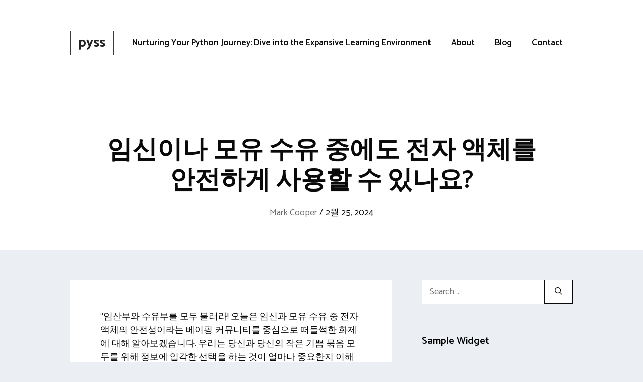

--- FILE ---
content_type: text/html; charset=UTF-8
request_url: https://pyss.org/%EC%9E%84%EC%8B%A0%EC%9D%B4%EB%82%98-%EB%AA%A8%EC%9C%A0-%EC%88%98%EC%9C%A0-%EC%A4%91%EC%97%90%EB%8F%84-%EC%A0%84%EC%9E%90-%EC%95%A1%EC%B2%B4%EB%A5%BC-%EC%95%88%EC%A0%84%ED%95%98%EA%B2%8C-%EC%82%AC/
body_size: 19416
content:
<!DOCTYPE html>
<html lang="ko-KR">
<head>
	<meta charset="UTF-8">
	<title>임신이나 모유 수유 중에도 전자 액체를 안전하게 사용할 수 있나요? &#8211; pyss</title>
<meta name='robots' content='max-image-preview:large' />
<meta name="viewport" content="width=device-width, initial-scale=1"><link href='https://fonts.gstatic.com' crossorigin rel='preconnect' />
<link href='https://fonts.googleapis.com' crossorigin rel='preconnect' />
<link rel="alternate" type="application/rss+xml" title="pyss &raquo; 피드" href="https://pyss.org/feed/" />
<link rel="alternate" type="application/rss+xml" title="pyss &raquo; 댓글 피드" href="https://pyss.org/comments/feed/" />
<link rel="alternate" title="oEmbed (JSON)" type="application/json+oembed" href="https://pyss.org/wp-json/oembed/1.0/embed?url=https%3A%2F%2Fpyss.org%2F%25ec%259e%2584%25ec%258b%25a0%25ec%259d%25b4%25eb%2582%2598-%25eb%25aa%25a8%25ec%259c%25a0-%25ec%2588%2598%25ec%259c%25a0-%25ec%25a4%2591%25ec%2597%2590%25eb%258f%2584-%25ec%25a0%2584%25ec%259e%2590-%25ec%2595%25a1%25ec%25b2%25b4%25eb%25a5%25bc-%25ec%2595%2588%25ec%25a0%2584%25ed%2595%2598%25ea%25b2%258c-%25ec%2582%25ac%2F" />
<link rel="alternate" title="oEmbed (XML)" type="text/xml+oembed" href="https://pyss.org/wp-json/oembed/1.0/embed?url=https%3A%2F%2Fpyss.org%2F%25ec%259e%2584%25ec%258b%25a0%25ec%259d%25b4%25eb%2582%2598-%25eb%25aa%25a8%25ec%259c%25a0-%25ec%2588%2598%25ec%259c%25a0-%25ec%25a4%2591%25ec%2597%2590%25eb%258f%2584-%25ec%25a0%2584%25ec%259e%2590-%25ec%2595%25a1%25ec%25b2%25b4%25eb%25a5%25bc-%25ec%2595%2588%25ec%25a0%2584%25ed%2595%2598%25ea%25b2%258c-%25ec%2582%25ac%2F&#038;format=xml" />
<style id='wp-img-auto-sizes-contain-inline-css'>
img:is([sizes=auto i],[sizes^="auto," i]){contain-intrinsic-size:3000px 1500px}
/*# sourceURL=wp-img-auto-sizes-contain-inline-css */
</style>
<style id='wp-emoji-styles-inline-css'>

	img.wp-smiley, img.emoji {
		display: inline !important;
		border: none !important;
		box-shadow: none !important;
		height: 1em !important;
		width: 1em !important;
		margin: 0 0.07em !important;
		vertical-align: -0.1em !important;
		background: none !important;
		padding: 0 !important;
	}
/*# sourceURL=wp-emoji-styles-inline-css */
</style>
<style id='wp-block-library-inline-css'>
:root{--wp-block-synced-color:#7a00df;--wp-block-synced-color--rgb:122,0,223;--wp-bound-block-color:var(--wp-block-synced-color);--wp-editor-canvas-background:#ddd;--wp-admin-theme-color:#007cba;--wp-admin-theme-color--rgb:0,124,186;--wp-admin-theme-color-darker-10:#006ba1;--wp-admin-theme-color-darker-10--rgb:0,107,160.5;--wp-admin-theme-color-darker-20:#005a87;--wp-admin-theme-color-darker-20--rgb:0,90,135;--wp-admin-border-width-focus:2px}@media (min-resolution:192dpi){:root{--wp-admin-border-width-focus:1.5px}}.wp-element-button{cursor:pointer}:root .has-very-light-gray-background-color{background-color:#eee}:root .has-very-dark-gray-background-color{background-color:#313131}:root .has-very-light-gray-color{color:#eee}:root .has-very-dark-gray-color{color:#313131}:root .has-vivid-green-cyan-to-vivid-cyan-blue-gradient-background{background:linear-gradient(135deg,#00d084,#0693e3)}:root .has-purple-crush-gradient-background{background:linear-gradient(135deg,#34e2e4,#4721fb 50%,#ab1dfe)}:root .has-hazy-dawn-gradient-background{background:linear-gradient(135deg,#faaca8,#dad0ec)}:root .has-subdued-olive-gradient-background{background:linear-gradient(135deg,#fafae1,#67a671)}:root .has-atomic-cream-gradient-background{background:linear-gradient(135deg,#fdd79a,#004a59)}:root .has-nightshade-gradient-background{background:linear-gradient(135deg,#330968,#31cdcf)}:root .has-midnight-gradient-background{background:linear-gradient(135deg,#020381,#2874fc)}:root{--wp--preset--font-size--normal:16px;--wp--preset--font-size--huge:42px}.has-regular-font-size{font-size:1em}.has-larger-font-size{font-size:2.625em}.has-normal-font-size{font-size:var(--wp--preset--font-size--normal)}.has-huge-font-size{font-size:var(--wp--preset--font-size--huge)}.has-text-align-center{text-align:center}.has-text-align-left{text-align:left}.has-text-align-right{text-align:right}.has-fit-text{white-space:nowrap!important}#end-resizable-editor-section{display:none}.aligncenter{clear:both}.items-justified-left{justify-content:flex-start}.items-justified-center{justify-content:center}.items-justified-right{justify-content:flex-end}.items-justified-space-between{justify-content:space-between}.screen-reader-text{border:0;clip-path:inset(50%);height:1px;margin:-1px;overflow:hidden;padding:0;position:absolute;width:1px;word-wrap:normal!important}.screen-reader-text:focus{background-color:#ddd;clip-path:none;color:#444;display:block;font-size:1em;height:auto;left:5px;line-height:normal;padding:15px 23px 14px;text-decoration:none;top:5px;width:auto;z-index:100000}html :where(.has-border-color){border-style:solid}html :where([style*=border-top-color]){border-top-style:solid}html :where([style*=border-right-color]){border-right-style:solid}html :where([style*=border-bottom-color]){border-bottom-style:solid}html :where([style*=border-left-color]){border-left-style:solid}html :where([style*=border-width]){border-style:solid}html :where([style*=border-top-width]){border-top-style:solid}html :where([style*=border-right-width]){border-right-style:solid}html :where([style*=border-bottom-width]){border-bottom-style:solid}html :where([style*=border-left-width]){border-left-style:solid}html :where(img[class*=wp-image-]){height:auto;max-width:100%}:where(figure){margin:0 0 1em}html :where(.is-position-sticky){--wp-admin--admin-bar--position-offset:var(--wp-admin--admin-bar--height,0px)}@media screen and (max-width:600px){html :where(.is-position-sticky){--wp-admin--admin-bar--position-offset:0px}}

/*# sourceURL=wp-block-library-inline-css */
</style><style id='wp-block-heading-inline-css'>
h1:where(.wp-block-heading).has-background,h2:where(.wp-block-heading).has-background,h3:where(.wp-block-heading).has-background,h4:where(.wp-block-heading).has-background,h5:where(.wp-block-heading).has-background,h6:where(.wp-block-heading).has-background{padding:1.25em 2.375em}h1.has-text-align-left[style*=writing-mode]:where([style*=vertical-lr]),h1.has-text-align-right[style*=writing-mode]:where([style*=vertical-rl]),h2.has-text-align-left[style*=writing-mode]:where([style*=vertical-lr]),h2.has-text-align-right[style*=writing-mode]:where([style*=vertical-rl]),h3.has-text-align-left[style*=writing-mode]:where([style*=vertical-lr]),h3.has-text-align-right[style*=writing-mode]:where([style*=vertical-rl]),h4.has-text-align-left[style*=writing-mode]:where([style*=vertical-lr]),h4.has-text-align-right[style*=writing-mode]:where([style*=vertical-rl]),h5.has-text-align-left[style*=writing-mode]:where([style*=vertical-lr]),h5.has-text-align-right[style*=writing-mode]:where([style*=vertical-rl]),h6.has-text-align-left[style*=writing-mode]:where([style*=vertical-lr]),h6.has-text-align-right[style*=writing-mode]:where([style*=vertical-rl]){rotate:180deg}
/*# sourceURL=https://pyss.org/wp-includes/blocks/heading/style.min.css */
</style>
<style id='wp-block-paragraph-inline-css'>
.is-small-text{font-size:.875em}.is-regular-text{font-size:1em}.is-large-text{font-size:2.25em}.is-larger-text{font-size:3em}.has-drop-cap:not(:focus):first-letter{float:left;font-size:8.4em;font-style:normal;font-weight:100;line-height:.68;margin:.05em .1em 0 0;text-transform:uppercase}body.rtl .has-drop-cap:not(:focus):first-letter{float:none;margin-left:.1em}p.has-drop-cap.has-background{overflow:hidden}:root :where(p.has-background){padding:1.25em 2.375em}:where(p.has-text-color:not(.has-link-color)) a{color:inherit}p.has-text-align-left[style*="writing-mode:vertical-lr"],p.has-text-align-right[style*="writing-mode:vertical-rl"]{rotate:180deg}
/*# sourceURL=https://pyss.org/wp-includes/blocks/paragraph/style.min.css */
</style>
<style id='global-styles-inline-css'>
:root{--wp--preset--aspect-ratio--square: 1;--wp--preset--aspect-ratio--4-3: 4/3;--wp--preset--aspect-ratio--3-4: 3/4;--wp--preset--aspect-ratio--3-2: 3/2;--wp--preset--aspect-ratio--2-3: 2/3;--wp--preset--aspect-ratio--16-9: 16/9;--wp--preset--aspect-ratio--9-16: 9/16;--wp--preset--color--black: #000000;--wp--preset--color--cyan-bluish-gray: #abb8c3;--wp--preset--color--white: #ffffff;--wp--preset--color--pale-pink: #f78da7;--wp--preset--color--vivid-red: #cf2e2e;--wp--preset--color--luminous-vivid-orange: #ff6900;--wp--preset--color--luminous-vivid-amber: #fcb900;--wp--preset--color--light-green-cyan: #7bdcb5;--wp--preset--color--vivid-green-cyan: #00d084;--wp--preset--color--pale-cyan-blue: #8ed1fc;--wp--preset--color--vivid-cyan-blue: #0693e3;--wp--preset--color--vivid-purple: #9b51e0;--wp--preset--color--contrast: var(--contrast);--wp--preset--color--contrast-2: var(--contrast-2);--wp--preset--color--contrast-3: var(--contrast-3);--wp--preset--color--base: var(--base);--wp--preset--color--base-2: var(--base-2);--wp--preset--color--base-3: var(--base-3);--wp--preset--color--accent: var(--accent);--wp--preset--gradient--vivid-cyan-blue-to-vivid-purple: linear-gradient(135deg,rgb(6,147,227) 0%,rgb(155,81,224) 100%);--wp--preset--gradient--light-green-cyan-to-vivid-green-cyan: linear-gradient(135deg,rgb(122,220,180) 0%,rgb(0,208,130) 100%);--wp--preset--gradient--luminous-vivid-amber-to-luminous-vivid-orange: linear-gradient(135deg,rgb(252,185,0) 0%,rgb(255,105,0) 100%);--wp--preset--gradient--luminous-vivid-orange-to-vivid-red: linear-gradient(135deg,rgb(255,105,0) 0%,rgb(207,46,46) 100%);--wp--preset--gradient--very-light-gray-to-cyan-bluish-gray: linear-gradient(135deg,rgb(238,238,238) 0%,rgb(169,184,195) 100%);--wp--preset--gradient--cool-to-warm-spectrum: linear-gradient(135deg,rgb(74,234,220) 0%,rgb(151,120,209) 20%,rgb(207,42,186) 40%,rgb(238,44,130) 60%,rgb(251,105,98) 80%,rgb(254,248,76) 100%);--wp--preset--gradient--blush-light-purple: linear-gradient(135deg,rgb(255,206,236) 0%,rgb(152,150,240) 100%);--wp--preset--gradient--blush-bordeaux: linear-gradient(135deg,rgb(254,205,165) 0%,rgb(254,45,45) 50%,rgb(107,0,62) 100%);--wp--preset--gradient--luminous-dusk: linear-gradient(135deg,rgb(255,203,112) 0%,rgb(199,81,192) 50%,rgb(65,88,208) 100%);--wp--preset--gradient--pale-ocean: linear-gradient(135deg,rgb(255,245,203) 0%,rgb(182,227,212) 50%,rgb(51,167,181) 100%);--wp--preset--gradient--electric-grass: linear-gradient(135deg,rgb(202,248,128) 0%,rgb(113,206,126) 100%);--wp--preset--gradient--midnight: linear-gradient(135deg,rgb(2,3,129) 0%,rgb(40,116,252) 100%);--wp--preset--font-size--small: 13px;--wp--preset--font-size--medium: 20px;--wp--preset--font-size--large: 36px;--wp--preset--font-size--x-large: 42px;--wp--preset--spacing--20: 0.44rem;--wp--preset--spacing--30: 0.67rem;--wp--preset--spacing--40: 1rem;--wp--preset--spacing--50: 1.5rem;--wp--preset--spacing--60: 2.25rem;--wp--preset--spacing--70: 3.38rem;--wp--preset--spacing--80: 5.06rem;--wp--preset--shadow--natural: 6px 6px 9px rgba(0, 0, 0, 0.2);--wp--preset--shadow--deep: 12px 12px 50px rgba(0, 0, 0, 0.4);--wp--preset--shadow--sharp: 6px 6px 0px rgba(0, 0, 0, 0.2);--wp--preset--shadow--outlined: 6px 6px 0px -3px rgb(255, 255, 255), 6px 6px rgb(0, 0, 0);--wp--preset--shadow--crisp: 6px 6px 0px rgb(0, 0, 0);}:where(.is-layout-flex){gap: 0.5em;}:where(.is-layout-grid){gap: 0.5em;}body .is-layout-flex{display: flex;}.is-layout-flex{flex-wrap: wrap;align-items: center;}.is-layout-flex > :is(*, div){margin: 0;}body .is-layout-grid{display: grid;}.is-layout-grid > :is(*, div){margin: 0;}:where(.wp-block-columns.is-layout-flex){gap: 2em;}:where(.wp-block-columns.is-layout-grid){gap: 2em;}:where(.wp-block-post-template.is-layout-flex){gap: 1.25em;}:where(.wp-block-post-template.is-layout-grid){gap: 1.25em;}.has-black-color{color: var(--wp--preset--color--black) !important;}.has-cyan-bluish-gray-color{color: var(--wp--preset--color--cyan-bluish-gray) !important;}.has-white-color{color: var(--wp--preset--color--white) !important;}.has-pale-pink-color{color: var(--wp--preset--color--pale-pink) !important;}.has-vivid-red-color{color: var(--wp--preset--color--vivid-red) !important;}.has-luminous-vivid-orange-color{color: var(--wp--preset--color--luminous-vivid-orange) !important;}.has-luminous-vivid-amber-color{color: var(--wp--preset--color--luminous-vivid-amber) !important;}.has-light-green-cyan-color{color: var(--wp--preset--color--light-green-cyan) !important;}.has-vivid-green-cyan-color{color: var(--wp--preset--color--vivid-green-cyan) !important;}.has-pale-cyan-blue-color{color: var(--wp--preset--color--pale-cyan-blue) !important;}.has-vivid-cyan-blue-color{color: var(--wp--preset--color--vivid-cyan-blue) !important;}.has-vivid-purple-color{color: var(--wp--preset--color--vivid-purple) !important;}.has-black-background-color{background-color: var(--wp--preset--color--black) !important;}.has-cyan-bluish-gray-background-color{background-color: var(--wp--preset--color--cyan-bluish-gray) !important;}.has-white-background-color{background-color: var(--wp--preset--color--white) !important;}.has-pale-pink-background-color{background-color: var(--wp--preset--color--pale-pink) !important;}.has-vivid-red-background-color{background-color: var(--wp--preset--color--vivid-red) !important;}.has-luminous-vivid-orange-background-color{background-color: var(--wp--preset--color--luminous-vivid-orange) !important;}.has-luminous-vivid-amber-background-color{background-color: var(--wp--preset--color--luminous-vivid-amber) !important;}.has-light-green-cyan-background-color{background-color: var(--wp--preset--color--light-green-cyan) !important;}.has-vivid-green-cyan-background-color{background-color: var(--wp--preset--color--vivid-green-cyan) !important;}.has-pale-cyan-blue-background-color{background-color: var(--wp--preset--color--pale-cyan-blue) !important;}.has-vivid-cyan-blue-background-color{background-color: var(--wp--preset--color--vivid-cyan-blue) !important;}.has-vivid-purple-background-color{background-color: var(--wp--preset--color--vivid-purple) !important;}.has-black-border-color{border-color: var(--wp--preset--color--black) !important;}.has-cyan-bluish-gray-border-color{border-color: var(--wp--preset--color--cyan-bluish-gray) !important;}.has-white-border-color{border-color: var(--wp--preset--color--white) !important;}.has-pale-pink-border-color{border-color: var(--wp--preset--color--pale-pink) !important;}.has-vivid-red-border-color{border-color: var(--wp--preset--color--vivid-red) !important;}.has-luminous-vivid-orange-border-color{border-color: var(--wp--preset--color--luminous-vivid-orange) !important;}.has-luminous-vivid-amber-border-color{border-color: var(--wp--preset--color--luminous-vivid-amber) !important;}.has-light-green-cyan-border-color{border-color: var(--wp--preset--color--light-green-cyan) !important;}.has-vivid-green-cyan-border-color{border-color: var(--wp--preset--color--vivid-green-cyan) !important;}.has-pale-cyan-blue-border-color{border-color: var(--wp--preset--color--pale-cyan-blue) !important;}.has-vivid-cyan-blue-border-color{border-color: var(--wp--preset--color--vivid-cyan-blue) !important;}.has-vivid-purple-border-color{border-color: var(--wp--preset--color--vivid-purple) !important;}.has-vivid-cyan-blue-to-vivid-purple-gradient-background{background: var(--wp--preset--gradient--vivid-cyan-blue-to-vivid-purple) !important;}.has-light-green-cyan-to-vivid-green-cyan-gradient-background{background: var(--wp--preset--gradient--light-green-cyan-to-vivid-green-cyan) !important;}.has-luminous-vivid-amber-to-luminous-vivid-orange-gradient-background{background: var(--wp--preset--gradient--luminous-vivid-amber-to-luminous-vivid-orange) !important;}.has-luminous-vivid-orange-to-vivid-red-gradient-background{background: var(--wp--preset--gradient--luminous-vivid-orange-to-vivid-red) !important;}.has-very-light-gray-to-cyan-bluish-gray-gradient-background{background: var(--wp--preset--gradient--very-light-gray-to-cyan-bluish-gray) !important;}.has-cool-to-warm-spectrum-gradient-background{background: var(--wp--preset--gradient--cool-to-warm-spectrum) !important;}.has-blush-light-purple-gradient-background{background: var(--wp--preset--gradient--blush-light-purple) !important;}.has-blush-bordeaux-gradient-background{background: var(--wp--preset--gradient--blush-bordeaux) !important;}.has-luminous-dusk-gradient-background{background: var(--wp--preset--gradient--luminous-dusk) !important;}.has-pale-ocean-gradient-background{background: var(--wp--preset--gradient--pale-ocean) !important;}.has-electric-grass-gradient-background{background: var(--wp--preset--gradient--electric-grass) !important;}.has-midnight-gradient-background{background: var(--wp--preset--gradient--midnight) !important;}.has-small-font-size{font-size: var(--wp--preset--font-size--small) !important;}.has-medium-font-size{font-size: var(--wp--preset--font-size--medium) !important;}.has-large-font-size{font-size: var(--wp--preset--font-size--large) !important;}.has-x-large-font-size{font-size: var(--wp--preset--font-size--x-large) !important;}
/*# sourceURL=global-styles-inline-css */
</style>

<style id='classic-theme-styles-inline-css'>
/*! This file is auto-generated */
.wp-block-button__link{color:#fff;background-color:#32373c;border-radius:9999px;box-shadow:none;text-decoration:none;padding:calc(.667em + 2px) calc(1.333em + 2px);font-size:1.125em}.wp-block-file__button{background:#32373c;color:#fff;text-decoration:none}
/*# sourceURL=/wp-includes/css/classic-themes.min.css */
</style>
<link rel='stylesheet' id='generate-style-css' href='https://pyss.org/wp-content/themes/generatepress/assets/css/main.min.css?ver=3.3.1' media='all' />
<style id='generate-style-inline-css'>
.no-featured-image-padding .featured-image {margin-left:-60px;margin-right:-60px;}.post-image-above-header .no-featured-image-padding .inside-article .featured-image {margin-top:-60px;}@media (max-width:768px){.no-featured-image-padding .featured-image {margin-left:-30px;margin-right:-30px;}.post-image-above-header .no-featured-image-padding .inside-article .featured-image {margin-top:-30px;}}
body{background-color:#ebeff4;color:#0a0a0a;}a{color:#1e73be;}a:hover, a:focus, a:active{color:#000000;}.grid-container{max-width:1000px;}.wp-block-group__inner-container{max-width:1000px;margin-left:auto;margin-right:auto;}:root{--contrast:#222222;--contrast-2:#575760;--contrast-3:#b2b2be;--base:#f0f0f0;--base-2:#f7f8f9;--base-3:#ffffff;--accent:#1e73be;}:root .has-contrast-color{color:var(--contrast);}:root .has-contrast-background-color{background-color:var(--contrast);}:root .has-contrast-2-color{color:var(--contrast-2);}:root .has-contrast-2-background-color{background-color:var(--contrast-2);}:root .has-contrast-3-color{color:var(--contrast-3);}:root .has-contrast-3-background-color{background-color:var(--contrast-3);}:root .has-base-color{color:var(--base);}:root .has-base-background-color{background-color:var(--base);}:root .has-base-2-color{color:var(--base-2);}:root .has-base-2-background-color{background-color:var(--base-2);}:root .has-base-3-color{color:var(--base-3);}:root .has-base-3-background-color{background-color:var(--base-3);}:root .has-accent-color{color:var(--accent);}:root .has-accent-background-color{background-color:var(--accent);}body, button, input, select, textarea{font-family:Catamaran, sans-serif;font-size:18px;}.main-title{font-size:28px;}.main-navigation a, .main-navigation .menu-toggle, .main-navigation .menu-bar-items{font-weight:600;font-size:17px;}.widget-title{font-weight:600;}button:not(.menu-toggle),html input[type="button"],input[type="reset"],input[type="submit"],.button,.wp-block-button .wp-block-button__link{font-weight:600;}h1{font-weight:600;font-size:50px;}h2{font-weight:600;font-size:40px;}h3{font-size:20px;}.top-bar{background-color:#636363;color:#ffffff;}.top-bar a{color:#ffffff;}.top-bar a:hover{color:#303030;}.site-header{background-color:#ffffff;color:#3a3a3a;}.site-header a{color:#3a3a3a;}.main-title a,.main-title a:hover{color:#222222;}.site-description{color:#757575;}.mobile-menu-control-wrapper .menu-toggle,.mobile-menu-control-wrapper .menu-toggle:hover,.mobile-menu-control-wrapper .menu-toggle:focus,.has-inline-mobile-toggle #site-navigation.toggled{background-color:rgba(0, 0, 0, 0.02);}.main-navigation,.main-navigation ul ul{background-color:#ffffff;}.main-navigation .main-nav ul li a, .main-navigation .menu-toggle, .main-navigation .menu-bar-items{color:#0a0a0a;}.main-navigation .main-nav ul li:not([class*="current-menu-"]):hover > a, .main-navigation .main-nav ul li:not([class*="current-menu-"]):focus > a, .main-navigation .main-nav ul li.sfHover:not([class*="current-menu-"]) > a, .main-navigation .menu-bar-item:hover > a, .main-navigation .menu-bar-item.sfHover > a{color:#1e73be;background-color:#ffffff;}button.menu-toggle:hover,button.menu-toggle:focus{color:#0a0a0a;}.main-navigation .main-nav ul li[class*="current-menu-"] > a{color:#1e73be;background-color:#ffffff;}.navigation-search input[type="search"],.navigation-search input[type="search"]:active, .navigation-search input[type="search"]:focus, .main-navigation .main-nav ul li.search-item.active > a, .main-navigation .menu-bar-items .search-item.active > a{color:#1e73be;background-color:#ffffff;}.main-navigation ul ul{background-color:#0a0a0a;}.main-navigation .main-nav ul ul li a{color:#515151;}.main-navigation .main-nav ul ul li:not([class*="current-menu-"]):hover > a,.main-navigation .main-nav ul ul li:not([class*="current-menu-"]):focus > a, .main-navigation .main-nav ul ul li.sfHover:not([class*="current-menu-"]) > a{color:#7a8896;background-color:#4f4f4f;}.main-navigation .main-nav ul ul li[class*="current-menu-"] > a{color:#8f919e;background-color:#4f4f4f;}.separate-containers .inside-article, .separate-containers .comments-area, .separate-containers .page-header, .one-container .container, .separate-containers .paging-navigation, .inside-page-header{background-color:#ffffff;}.entry-title a{color:#0a0a0a;}.entry-meta{color:#595959;}.entry-meta a{color:#595959;}.entry-meta a:hover{color:#1e73be;}.sidebar .widget a{color:#566e7c;}.sidebar .widget a:hover{color:#0a0a0a;}.sidebar .widget .widget-title{color:#000000;}.footer-widgets{color:#ffffff;background-color:#272c30;}.footer-widgets a{color:#ffffff;}.footer-widgets a:hover{color:#ededed;}.footer-widgets .widget-title{color:#ffffff;}.site-info{color:#ffffff;background-color:#272c30;}.site-info a{color:#ffffff;}.site-info a:hover{color:#606060;}.footer-bar .widget_nav_menu .current-menu-item a{color:#606060;}input[type="text"],input[type="email"],input[type="url"],input[type="password"],input[type="search"],input[type="tel"],input[type="number"],textarea,select{color:#0a0a0a;background-color:#ffffff;border-color:#0a0909;}input[type="text"]:focus,input[type="email"]:focus,input[type="url"]:focus,input[type="password"]:focus,input[type="search"]:focus,input[type="tel"]:focus,input[type="number"]:focus,textarea:focus,select:focus{color:#666666;background-color:#ffffff;border-color:#1e73be;}button,html input[type="button"],input[type="reset"],input[type="submit"],a.button,a.wp-block-button__link:not(.has-background){color:#0a0a0a;background-color:#ffffff;}button:hover,html input[type="button"]:hover,input[type="reset"]:hover,input[type="submit"]:hover,a.button:hover,button:focus,html input[type="button"]:focus,input[type="reset"]:focus,input[type="submit"]:focus,a.button:focus,a.wp-block-button__link:not(.has-background):active,a.wp-block-button__link:not(.has-background):focus,a.wp-block-button__link:not(.has-background):hover{color:#1e73be;background-color:#ffffff;}a.generate-back-to-top{background-color:rgba( 0,0,0,0.4 );color:#ffffff;}a.generate-back-to-top:hover,a.generate-back-to-top:focus{background-color:rgba( 0,0,0,0.6 );color:#ffffff;}:root{--gp-search-modal-bg-color:var(--base-3);--gp-search-modal-text-color:var(--contrast);--gp-search-modal-overlay-bg-color:rgba(0,0,0,0.2);}@media (max-width: 768px){.main-navigation .menu-bar-item:hover > a, .main-navigation .menu-bar-item.sfHover > a{background:none;color:#0a0a0a;}}.inside-top-bar{padding:10px;}.inside-top-bar.grid-container{max-width:1020px;}.inside-header{padding:60px;}.inside-header.grid-container{max-width:1120px;}.separate-containers .inside-article, .separate-containers .comments-area, .separate-containers .page-header, .separate-containers .paging-navigation, .one-container .site-content, .inside-page-header{padding:60px;}.site-main .wp-block-group__inner-container{padding:60px;}.separate-containers .paging-navigation{padding-top:20px;padding-bottom:20px;}.entry-content .alignwide, body:not(.no-sidebar) .entry-content .alignfull{margin-left:-60px;width:calc(100% + 120px);max-width:calc(100% + 120px);}.one-container.right-sidebar .site-main,.one-container.both-right .site-main{margin-right:60px;}.one-container.left-sidebar .site-main,.one-container.both-left .site-main{margin-left:60px;}.one-container.both-sidebars .site-main{margin:0px 60px 0px 60px;}.sidebar .widget, .page-header, .widget-area .main-navigation, .site-main > *{margin-bottom:60px;}.separate-containers .site-main{margin:60px;}.both-right .inside-left-sidebar,.both-left .inside-left-sidebar{margin-right:30px;}.both-right .inside-right-sidebar,.both-left .inside-right-sidebar{margin-left:30px;}.one-container.archive .post:not(:last-child):not(.is-loop-template-item), .one-container.blog .post:not(:last-child):not(.is-loop-template-item){padding-bottom:60px;}.separate-containers .featured-image{margin-top:60px;}.separate-containers .inside-right-sidebar, .separate-containers .inside-left-sidebar{margin-top:60px;margin-bottom:60px;}.main-navigation .main-nav ul li a,.menu-toggle,.main-navigation .menu-bar-item > a{line-height:50px;}.navigation-search input[type="search"]{height:50px;}.rtl .menu-item-has-children .dropdown-menu-toggle{padding-left:20px;}.rtl .main-navigation .main-nav ul li.menu-item-has-children > a{padding-right:20px;}.widget-area .widget{padding:0px;}.footer-widgets-container{padding:60px;}.footer-widgets-container.grid-container{max-width:1120px;}.inside-site-info{padding:60px 20px 60px 20px;}.inside-site-info.grid-container{max-width:1040px;}@media (max-width:768px){.separate-containers .inside-article, .separate-containers .comments-area, .separate-containers .page-header, .separate-containers .paging-navigation, .one-container .site-content, .inside-page-header{padding:30px;}.site-main .wp-block-group__inner-container{padding:30px;}.inside-header{padding-top:20px;padding-right:20px;padding-bottom:20px;padding-left:20px;}.inside-site-info{padding-right:10px;padding-left:10px;}.entry-content .alignwide, body:not(.no-sidebar) .entry-content .alignfull{margin-left:-30px;width:calc(100% + 60px);max-width:calc(100% + 60px);}.one-container .site-main .paging-navigation{margin-bottom:60px;}}/* End cached CSS */.is-right-sidebar{width:30%;}.is-left-sidebar{width:25%;}.site-content .content-area{width:70%;}@media (max-width: 768px){.main-navigation .menu-toggle,.sidebar-nav-mobile:not(#sticky-placeholder){display:block;}.main-navigation ul,.gen-sidebar-nav,.main-navigation:not(.slideout-navigation):not(.toggled) .main-nav > ul,.has-inline-mobile-toggle #site-navigation .inside-navigation > *:not(.navigation-search):not(.main-nav){display:none;}.nav-align-right .inside-navigation,.nav-align-center .inside-navigation{justify-content:space-between;}.has-inline-mobile-toggle .mobile-menu-control-wrapper{display:flex;flex-wrap:wrap;}.has-inline-mobile-toggle .inside-header{flex-direction:row;text-align:left;flex-wrap:wrap;}.has-inline-mobile-toggle .header-widget,.has-inline-mobile-toggle #site-navigation{flex-basis:100%;}.nav-float-left .has-inline-mobile-toggle #site-navigation{order:10;}}
.dynamic-author-image-rounded{border-radius:100%;}.dynamic-featured-image, .dynamic-author-image{vertical-align:middle;}.one-container.blog .dynamic-content-template:not(:last-child), .one-container.archive .dynamic-content-template:not(:last-child){padding-bottom:0px;}.dynamic-entry-excerpt > p:last-child{margin-bottom:0px;}
/*# sourceURL=generate-style-inline-css */
</style>
<link rel='stylesheet' id='generate-google-fonts-css' href='https://fonts.googleapis.com/css?family=Catamaran%3A300%2Cregular%2C500%2C600%2C700&#038;display=auto&#038;ver=3.3.1' media='all' />
<style id='generateblocks-inline-css'>
.gb-container-bc2e09f4{background-color:#ffffff;color:#0a0a0a;}.gb-container-bc2e09f4 > .gb-inside-container{padding:100px 60px 60px;max-width:1000px;margin-left:auto;margin-right:auto;}.gb-grid-wrapper > .gb-grid-column-bc2e09f4 > .gb-container{display:flex;flex-direction:column;height:100%;}.gb-container-826e6e21 > .gb-inside-container{padding:0;max-width:1000px;margin-left:auto;margin-right:auto;}.gb-grid-wrapper > .gb-grid-column-826e6e21 > .gb-container{display:flex;flex-direction:column;height:100%;}.gb-container-826e6e21.inline-post-meta-area > .gb-inside-container{display:flex;align-items:center;justify-content:center;}h1.gb-headline-80b5c1c8{text-align:center;}p.gb-headline-4bf90160{margin-bottom:0px;color:#0a0a0a;}p.gb-headline-4bf90160 a{color:#6d6d6d;}p.gb-headline-4bf90160 a:hover{color:#0a0a0a;}p.gb-headline-361bb805{padding-top:0px;padding-right:5px;padding-left:5px;margin-bottom:0px;}p.gb-headline-2f31d0a0{margin-bottom:0px;color:#0a0a0a;}p.gb-headline-2f31d0a0 a{color:#6d6d6d;}p.gb-headline-2f31d0a0 a:hover{color:#0a0a0a;}@media (max-width: 767px) {.gb-grid-wrapper > .gb-grid-column-bc2e09f4{width:100%;}.gb-grid-wrapper > .gb-grid-column-826e6e21{width:100%;}}:root{--gb-container-width:1000px;}.gb-container .wp-block-image img{vertical-align:middle;}.gb-grid-wrapper .wp-block-image{margin-bottom:0;}.gb-highlight{background:none;}.gb-shape{line-height:0;}
/*# sourceURL=generateblocks-inline-css */
</style>
<link rel='stylesheet' id='generate-offside-css' href='https://pyss.org/wp-content/plugins/gp-premium/menu-plus/functions/css/offside.min.css?ver=2.5.0' media='all' />
<style id='generate-offside-inline-css'>
:root{--gp-slideout-width:265px;}.slideout-navigation, .slideout-navigation a{color:#0a0a0a;}.slideout-navigation button.slideout-exit{color:#0a0a0a;padding-left:20px;padding-right:20px;}.slide-opened nav.toggled .menu-toggle:before{display:none;}@media (max-width: 768px){.menu-bar-item.slideout-toggle{display:none;}}
/*# sourceURL=generate-offside-inline-css */
</style>
<link rel="https://api.w.org/" href="https://pyss.org/wp-json/" /><link rel="alternate" title="JSON" type="application/json" href="https://pyss.org/wp-json/wp/v2/posts/93" /><link rel="EditURI" type="application/rsd+xml" title="RSD" href="https://pyss.org/xmlrpc.php?rsd" />
<meta name="generator" content="WordPress 6.9" />
<link rel="canonical" href="https://pyss.org/%ec%9e%84%ec%8b%a0%ec%9d%b4%eb%82%98-%eb%aa%a8%ec%9c%a0-%ec%88%98%ec%9c%a0-%ec%a4%91%ec%97%90%eb%8f%84-%ec%a0%84%ec%9e%90-%ec%95%a1%ec%b2%b4%eb%a5%bc-%ec%95%88%ec%a0%84%ed%95%98%ea%b2%8c-%ec%82%ac/" />
<link rel='shortlink' href='https://pyss.org/?p=93' />
<meta name="naver-site-verification" content="4c826a07e877e24875c13199f9a0f996329800fe" />		<style id="wp-custom-css">
			/* GeneratePress Site CSS */ .main-title {
	border-width: 1px;
	border-style: solid;
	padding: 7px 15px;
}

.main-title:hover {
	opacity: 0.8;
}

.single.separate-containers .site-main > * {
	margin-bottom: 1px;
}

button, html input[type="button"], input[type="reset"], input[type="submit"], a.button, a.button:visited {
	border-width: 1px;
	border-style: solid;
	border-color: inherit;
}

.widget .search-field {
	border: 0;
}

body input[type=submit].happyforms-button--submit:hover, body input[type=submit].happyforms-button--submit:focus {
	border-color: inherit !important;
}

.post-image-above-header .inside-article .featured-image, .post-image-above-header .inside-article .post-image {
    margin-bottom: 3em;
}

@media (max-width: 768px) {
	.separate-containers #main,
	.separate-containers .inside-right-sidebar, 
	.separate-containers .inside-left-sidebar {
		margin-top: 10px;
		margin-bottom: 10px;
	}
	
	.separate-containers .widget,
	.separate-containers .site-main > *,
	.separate-containers .page-header,
	.widget-area .main-navigation,
	.post{
		margin-bottom: 10px;
	}
	
	.widget-area .widget {
		padding: 30px;
	}
} /* End GeneratePress Site CSS */		</style>
		</head>

<body class="wp-singular post-template-default single single-post postid-93 single-format-standard wp-embed-responsive wp-theme-generatepress post-image-above-header post-image-aligned-center slideout-enabled slideout-mobile sticky-menu-fade right-sidebar nav-float-right separate-containers header-aligned-left dropdown-hover" itemtype="https://schema.org/Blog" itemscope>
	<a class="screen-reader-text skip-link" href="#content" title="Skip to content">Skip to content</a>		<header class="site-header has-inline-mobile-toggle" id="masthead" aria-label="Site"  itemtype="https://schema.org/WPHeader" itemscope>
			<div class="inside-header grid-container">
				<div class="site-branding">
						<p class="main-title" itemprop="headline">
					<a href="https://pyss.org/" rel="home">
						pyss
					</a>
				</p>
						
					</div>	<nav class="main-navigation mobile-menu-control-wrapper" id="mobile-menu-control-wrapper" aria-label="Mobile Toggle">
		<div class="menu-bar-items"></div>		<button data-nav="site-navigation" class="menu-toggle" aria-controls="generate-slideout-menu" aria-expanded="false">
			<span class="gp-icon icon-menu-bars"><svg viewBox="0 0 512 512" aria-hidden="true" xmlns="http://www.w3.org/2000/svg" width="1em" height="1em"><path d="M0 96c0-13.255 10.745-24 24-24h464c13.255 0 24 10.745 24 24s-10.745 24-24 24H24c-13.255 0-24-10.745-24-24zm0 160c0-13.255 10.745-24 24-24h464c13.255 0 24 10.745 24 24s-10.745 24-24 24H24c-13.255 0-24-10.745-24-24zm0 160c0-13.255 10.745-24 24-24h464c13.255 0 24 10.745 24 24s-10.745 24-24 24H24c-13.255 0-24-10.745-24-24z" /></svg><svg viewBox="0 0 512 512" aria-hidden="true" xmlns="http://www.w3.org/2000/svg" width="1em" height="1em"><path d="M71.029 71.029c9.373-9.372 24.569-9.372 33.942 0L256 222.059l151.029-151.03c9.373-9.372 24.569-9.372 33.942 0 9.372 9.373 9.372 24.569 0 33.942L289.941 256l151.03 151.029c9.372 9.373 9.372 24.569 0 33.942-9.373 9.372-24.569 9.372-33.942 0L256 289.941l-151.029 151.03c-9.373 9.372-24.569 9.372-33.942 0-9.372-9.373-9.372-24.569 0-33.942L222.059 256 71.029 104.971c-9.372-9.373-9.372-24.569 0-33.942z" /></svg></span><span class="screen-reader-text">Menu</span>		</button>
	</nav>
			<nav class="main-navigation has-menu-bar-items sub-menu-right" id="site-navigation" aria-label="Primary"  itemtype="https://schema.org/SiteNavigationElement" itemscope>
			<div class="inside-navigation grid-container">
								<button class="menu-toggle" aria-controls="generate-slideout-menu" aria-expanded="false">
					<span class="gp-icon icon-menu-bars"><svg viewBox="0 0 512 512" aria-hidden="true" xmlns="http://www.w3.org/2000/svg" width="1em" height="1em"><path d="M0 96c0-13.255 10.745-24 24-24h464c13.255 0 24 10.745 24 24s-10.745 24-24 24H24c-13.255 0-24-10.745-24-24zm0 160c0-13.255 10.745-24 24-24h464c13.255 0 24 10.745 24 24s-10.745 24-24 24H24c-13.255 0-24-10.745-24-24zm0 160c0-13.255 10.745-24 24-24h464c13.255 0 24 10.745 24 24s-10.745 24-24 24H24c-13.255 0-24-10.745-24-24z" /></svg><svg viewBox="0 0 512 512" aria-hidden="true" xmlns="http://www.w3.org/2000/svg" width="1em" height="1em"><path d="M71.029 71.029c9.373-9.372 24.569-9.372 33.942 0L256 222.059l151.029-151.03c9.373-9.372 24.569-9.372 33.942 0 9.372 9.373 9.372 24.569 0 33.942L289.941 256l151.03 151.029c9.372 9.373 9.372 24.569 0 33.942-9.373 9.372-24.569 9.372-33.942 0L256 289.941l-151.029 151.03c-9.373 9.372-24.569 9.372-33.942 0-9.372-9.373-9.372-24.569 0-33.942L222.059 256 71.029 104.971c-9.372-9.373-9.372-24.569 0-33.942z" /></svg></span><span class="screen-reader-text">Menu</span>				</button>
				<div id="primary-menu" class="main-nav"><ul id="menu-primary-article" class=" menu sf-menu"><li id="menu-item-29" class="menu-item menu-item-type-post_type menu-item-object-page menu-item-home menu-item-29"><a href="https://pyss.org/">Nurturing Your Python Journey: Dive into the Expansive Learning Environment</a></li>
<li id="menu-item-66" class="menu-item menu-item-type-post_type menu-item-object-page menu-item-66"><a href="https://pyss.org/about/">About</a></li>
<li id="menu-item-64" class="menu-item menu-item-type-post_type menu-item-object-page current_page_parent menu-item-64"><a href="https://pyss.org/blog-2/">Blog</a></li>
<li id="menu-item-69" class="menu-item menu-item-type-post_type menu-item-object-page menu-item-69"><a href="https://pyss.org/contact-2/">Contact</a></li>
</ul></div><div class="menu-bar-items"></div>			</div>
		</nav>
					</div>
		</header>
		<div class="gb-container gb-container-bc2e09f4"><div class="gb-inside-container">

<h1 class="gb-headline gb-headline-80b5c1c8 gb-headline-text ">임신이나 모유 수유 중에도 전자 액체를 안전하게 사용할 수 있나요?</h1>


<div class="gb-container gb-container-826e6e21 inline-post-meta-area"><div class="gb-inside-container">

<p class="gb-headline gb-headline-4bf90160 gb-headline-text "><a href="https://pyss.org/author/markcooper/">Mark Cooper</a></p>



<p class="gb-headline gb-headline-361bb805 gb-headline-text ">/</p>



<p class="gb-headline gb-headline-2f31d0a0 gb-headline-text "><time class="entry-date published" datetime="2024-02-25T13:30:00+00:00">2월 25, 2024</time></p>

</div></div>
</div></div>
	<div class="site grid-container container hfeed" id="page">
				<div class="site-content" id="content">
			
	<div class="content-area" id="primary">
		<main class="site-main" id="main">
			
<article id="post-93" class="post-93 post type-post status-publish format-standard hentry category-outdoors no-featured-image-padding" itemtype="https://schema.org/CreativeWork" itemscope>
	<div class="inside-article">
		
		<div class="entry-content" itemprop="text">
			
<p>&#8220;임산부와 수유부를 모두 불러라! 오늘은 임신과 모유 수유 중 전자 액체의 안전성이라는 베이핑 커뮤니티를 중심으로 떠들썩한 화제에 대해 알아보겠습니다. 우리는 당신과 당신의 작은 기쁨 묶음 모두를 위해 정보에 입각한 선택을 하는 것이 얼마나 중요한지 이해합니다. 그래서, 우리가 사실을 밝히고, 신화를 밝히며, 이 논쟁적인 주제에 대해 밝힐 때 우리와 함께 하세요. 지도를 찾고 있는 열성적인 베이퍼든 단순히 이와 같이 점점 더 인기를 얻고 있는 엄마들 사이의 트렌드에 대해 궁금해하는 사람이든 임신이나 모유 수유 중에 전자 액체를 사용하는 포괄적인 탐구에서 사실과 허구를 분리할 준비를 하세요.&#8221;</p>



<h2 class="wp-block-heading">임신 또는 모유 수유 중 전자 액체 사용에 대한 주제 소개</h2>



<p>임신 또는 모유수유 시 전자액 사용 주제 소개<br><br>베이핑의 세계와 임산부와 모유 수유 산모에 대한 잠재적인 영향에 대한 흥미로운 탐험에 오신 것을 환영합니다. 최근 몇 년 동안 전자 담배와 그에 수반되는 전자 액체는 전통적인 흡연의 대안으로 인기를 얻고 있습니다. 그러나 임산부나 간호사의 안전에 대한 우려는 지속되고 있습니다.<br><br>과학적 연구가 이 주제에 대해 계속 조명하고 있지만, 열린 마음과 신중한 태도로 이 주제에 접근할 필요가 있습니다. 임신이나 모유 수유 중에 전자 액체를 사용하는 것은 다음과 같은 많은 의문을 제기합니다: 니코틴이 주입된 이 물질들은 태반 장벽을 통과합니까? 태아 발달에 영향을 미칠 수 있습니까? 간접 증기에 노출되는 유아에게 장기적인 영향이 있습니까?이 복잡한 문제를 함께 살펴보면서 이러한 중요한 시기에 베이핑과 관련된 잠재적 위험에 대한 포괄적인 지식이 여전히 나타나고 있음을 알 수 있습니다. 이러한 복잡성을 이해하기 위해서는 기존 연구에 대한 세심한 검토와 함께 이해의 공백을 인정해야 합니다.이 논란의 여지가 있는 주제에 대해 정보에 입각한 의견을 개발하기 위한 여정에 여러분을 초대합니다. 다양한 관점을 탐색하는 것은 임신 또는 모유 수유 중에 전자 액체 사용을 둘러싼 흐릿함을 탐색하는 데 도움이 될 것입니다. 과학이 출산과 만나는 이 계속 발전하는 분야에 대해 더 깊이 파고들면서, 개인들이 자신과 어린 아이들을 위해 충분한 정보를 가지고 결정할 수 있는 힘을 줄 수 있는 해답을 찾고자 합니다.</p>



<h2 class="wp-block-heading">전자 액체란 무엇이고 어떻게 사용되나요?</h2>



<p>전자 액체란 무엇이며 어떻게 사용됩니까?아무런 죄책감 없이 맛의 즐거움을 만끽할 수 있는 세상에 발을 디딜 것을 상상해 보세요. 전자 액체의 마법의 영역에 오신 것을 환영합니다! 베이프 주스라고도 알려진 이 매혹적인 혼합물은 흡연계를 강타했습니다. 하지만 그것들은 정확히 무엇입니까?<br><br>E-액체는 , 전자 담배 또는 베이핑 장치를 통해 가열 및 흡입될 때 기화되는 풍미 있는 혼합물로 구성됩니다. 클래식한 담배부터 딸기, 수박과 같은 감미로운 과일까지 군침이 도는 다양한 맛이 있습니다. 그것은 마치 당신만의 윌리 웡카 경험을 하는 것과 같습니다!그런데 이 매혹적인 묘약들은 어떻게 마법을 부릴 수 있을까요? 자, 이 모든 것은 분무기 또는 코일이라고 불리는 베이핑 장치 내부의 작은 발열체에서 시작됩니다. 활성화되면 이 작은 마법의 마블은 전자 액체를 풍미가 가득한 맛있는 구름으로 바꿉니다.전자 액체를 사용하는 것도 꽤 간단합니다! 탱크나 카트리지에 액체 금을 채워 베이핑 장치에 부착하기만 하면 됩니다. 그리고 나서 뒤로 물러서서, 그 걱정들을 내쉬고, 그 버튼을 누르고(또는 한 번 들이마시고), 마법이 펼쳐지도록 하세요.<br><br>그러나, 이 신비한 향기로운 기쁨의 세계로 먼저 들어가기 전에, 이러한 매혹적인 전자 액체가 임신이나 모유 수유 중에 안전하게 즐길 수 있는지를 탐구하는 것이 중요합니다. 왜냐하면 천상에 대한 갈망을 탐닉하는 것과 함께 삶을 기르는 것에 있어서는 눈에 띄는 것 이상이 있기 때문입니다</p>



<h2 class="wp-block-heading">임신 또는 모유 수유 중 전자 액체 사용의 잠재적 위험</h2>



<p>임신 또는 모유 수유 중 전자 액체 사용의 잠재적 위험<br>모성으로의 여정은 의심할 여지 없이 모든 임산부에게 주의와 걱정으로 가득 찬 시간입니다. 전자담배의 인기가 높아지면서 임신 중이나 모유 수유 중에 이런 기기들을 사용해도 안전한지 의문이 드는 것은 당연합니다. 이 주제에 대한 연구는 아직 제한적이지만 주의를 기울일 필요가 있는 몇 가지 잠재적 위험이 있습니다.한 가지 주요 관심사는 전자 액체에서 찾을 수 있는 성분을 중심으로 진행됩니다. 많은 평판이 좋은 브랜드는 제품에 안전하고 FDA 승인을 받은 물질만 포함되어 있다고 주장하지만 모든 제조업체가 동일한 기준을 준수하는 것은 아닙니다. 일부 연구는 특정 전자 액체 맛이 디아세틸 또는 아세틸 프로피오닐과 같은 해로운 화학 물질을 함유하고 있을 수 있으며, 이는 산모와 태어나지 않은 아이 모두에게 잠재적으로 해를 끼칠 수 있다는 것을 보여주었습니다.<br><br>고려할 가치가 있는 또 다른 측면은 니코틴 함량입니다. 전자 담배는 종종 에어로졸 증기를 통해 니코틴을 전달하여 잠재적인 태아 노출과 발달에 미치는 영향에 대한 우려를 제기합니다. 니코틴은 뇌 발달에 부정적인 영향과 관련이 있으며 성장하는 태아나 수유 중인 아기에게 잠재적으로 영향을 미칠 수 있습니다.<br><br>더욱이, 임신 또는 모유 수유 중 베이핑의 장기적인 효과에 대해서는 비교적 최근에 유행하고 있는 추세로 인해 현재 정보가 거의 없습니다. 책임감 있는 예비 엄마나 새로운 엄마로서, 더 포괄적인 연구가 가능해질 때까지 조심하는 편이 중요합니다.<br><br>일부 사람들은 기존 흡연에서 베이핑으로 전환하는 것이 가연성 담배 제품에 비해 전자 담배에 존재하는 독성 물질이 적기 때문에 임신이나 수유 중에 해를 줄일 수 있다고 주장하는 반면, 다른 사람들은</p>



<h2 class="wp-block-heading">&#8211; 니코틴 노출과 그것이 태아 발달에 미치는 영향</h2>



<p>니코틴 노출과 그것이 태아 발달에 미치는 영향태아의 건강한 환경을 유지하는 것의 중요성은 아무리 강조해도 지나치지 않습니다. 임산부들은 종종 임신 기간 동안 무엇을 해야 하고 하지 말아야 하는지에 대한 정보가 넘쳐나지만, 여전히 논란이 되고 있는 한 가지 특별한 주제는 니코틴이 포함된 전자 액체의 사용입니다.의심할 여지 없이 니코틴은 전통적인 담배에서 발견되는 강한 중독성을 지닌 물질입니다. 산모와 발달 중인 태아 모두에게 잠재적인 해를 끼칠 수 있는 가능성이 수년에 걸쳐 광범위하게 연구되었습니다. 그러나 전자 액체와 베이핑 장치에 관해서는 답변보다 질문이 더 많은 것으로 보입니다.<br><br>일부 연구에서는 자궁 내 니코틴 노출이 저체중이나 발달 지연과 같은 부작용을 초래할 수 있다고 제안하지만, 다른 연구에서는 이러한 발견이 교란 요인이나 작은 표본 크기로 인해 확실한 증거가 부족하다고 주장합니다. 의료 전문가들 사이에서는 니코틴이 이러한 관찰된 효과의 원인인지, 아니면 전통적인 담배의 다른 성분들이 중요한 역할을 하는지에 대한 논쟁이 치열합니다.<br><br>이 흥미로운 주제를 더 깊이 연구하면서 우리의 목표는 기존 연구에 대한 객관적인 분석을 제공할 뿐만 아니라 추가 조사가 필요한 분야를 강조하는 것입니다. 임신 또는 모유 수유 중 전자 액체 안전에 관한 이 지속적인 논쟁의 양면을 조명함으로써, 우리는 임신 중인 산모들이 그들 자신과 그들의 미래의 기쁨 묶음을 위한 정보에 근거한 결정을 내릴 수 있도록 지식을 갖춘 힘을 실어주기를 희망합니다.</p>



<h2 class="wp-block-heading">&#8211; 전자 액체의 기타 유해한 화학물질</h2>



<p>&#8211; 전자 액체의 기타 유해 화학 물질 &#8211;<br><br>우리는 종종 전자 액체와 그것들이 임신이나 모유 수유에 미치는 영향에 대해 논의할 때 니코틴의 위험성에 초점을 맞추지만, 이러한 제품에 존재할 수 있는 다른 잠재적인 유해한 화학 물질에 대해 조명하는 것이 중요합니다. 일부에서는 이러한 물질의 양이 전통적인 담배에 비해 상대적으로 낮다고 주장할 수 있지만 여전히 주의를 기울여야 합니다.<br><br>이러한 화학물질 중 하나는 바닐라나 캐러멜과 같은 버터 맛에서 흔히 볼 수 있는 향미 화합물인 디아세틸입니다. 비록 식품의약국에 의해 섭취하기에 안전하다고 여겨졌지만, 디아세틸을 흡입하는 것은 &#8220;팝콘 폐&#8221;와 같은 심각한 호흡기 질환과 관련이 있습니다 이 질병은 전자레인지 팝콘 공장의 노동자들이 이 화학물질에 장기간 노출되어 심각한 폐 손상을 입으면서 이름을 얻었습니다.<br><br>일부 전자 액체 브랜드에서 발견되는 또 다른 우려 물질은 아크로레인입니다. 강력한 자극제인 아크롤레인은 시간이 지남에 따라 반복적으로 흡입될 경우 폐와 기도에 손상을 일으킬 수 있습니다. 사용자가 니코틴 함량뿐만 아니라 선택한 전자 액체에 존재하는 향료 및 첨가제와 관련된 잠재적 위험을 고려하는 것이 중요합니다.<br><br>또한, 전자 액체뿐만 아니라 특정 베이핑 장치 자체에서 검출된 납 및 카드뮴과 같은 중금속을 둘러싼 논쟁이 계속되고 있습니다. 이 금속은 베이핑 세션 동안 생성된 에어로졸로 침출될 수 있습니다. 이 분야에 대한 연구가 계속됨에 따라 임신한 사람은 베이핑 장비를 선택할 때 주의를 기울여야 할 수 있습니다.<br><br>궁극적으로, 장기적인 영향에 대한 더 많은 연구가 필요하지만</p>



<h2 class="wp-block-heading">&#8211; 임산부 또는 모유 수유 중인 여성 주변인의 간접 증기 노출</h2>



<p>임산부 또는 모유수유 여성의 간접 증기 노출<br><br>임신 또는 모유 수유 중 전자 액체와 그 안전에 대한 주제와 관련하여 종종 간과되는 한 가지 측면은 임신한 여성이나 모유 수유 중인 여성 주변인에게 미칠 수 있는 잠재적인 영향입니다. 많은 사람들이 이러한 증기를 흡입하는 것이 해로운 영향을 미칠 수 있는지 궁금해하기 때문에 간접 증기 노출은 최근 몇 년 동안 우려의 대상이 되었습니다.<br><br>이 특정 물질에 대한 연구는 아직 제한적이지만, 간접 증기 노출을 조사할 때 다양한 요소를 고려하는 것은 필수적입니다. 무엇보다도, 우리는 전자 담배가 전통적인 연기가 아닌 에어로졸을 생성한다는 것을 인정해야 합니다. 이러한 구분은 잠재적 위험을 평가하는 데 중요한 역할을 합니다.<br><br>전자 액체에서 발견되는 성분은 담배 연기에 존재하는 성분과 크게 다릅니다. 그러나 이것이 반드시 완전한 무해성을 의미하는 것은 아닙니다. 타르나 담배와 같은 유해한 연소 부산물이 포함되어 있지 않을 수 있지만 전자 담배 에어로졸에 존재하는 일부 화학 물질도 완전히 무해하지 않을 수 있다는 점을 기억하는 것이 중요합니다.<br><br>또한 모든 예방책이 필요해 보이는 임신 기간과 모유 수유 기간의 섬세한 특성을 고려할 때 주의해야 할 측면의 오류는 매우 중요합니다. 간접 증기 노출의 직접적인 영향을 조사하는 연구는 기껏해야 부족하지만, 가능할 때마다 노출을 최소화하여 책임감 있는 접근 방식을 채택하는 것은 신중합니다.<br><br>결론적으로(혹은 아직 더 나은: 이 복잡한 문제를 탐구하는 데 있어 보다 포괄적인 연구 노력은 직접적인 소비가 위험을 초래하는지 여부를 결정하는 것뿐만 아니라 간접 증기가 임신한 두 사람 모두에게 어떤 영향을 미치는지에 대해서도 밝혀야 합니다</p>



<h2 class="wp-block-heading">임신 또는 모유수유 시 전자수액의 안전성에 대한 조사연구 및 연구결과</h2>



<p>최근 들어 전자담배의 인기가 지속적으로 높아짐에 따라 임신이나 모유수유 시 전자액의 안전성에 대한 연구 연구와 연구결과가 주목받고 있습니다. 이러한 장치와 관련된 잠재적인 위험은 건강 전문가들 사이에서 논쟁을 불러일으켰고, 많은 임산부들이 이 중요한 시기에 전자 액체를 사용하는 것이 안전한지에 대해 혼란스럽게 만들었습니다.많은 연구들이 이 문제를 밝히기 위해 노력했지만, 그 결과는 아직 결론이 나지 않았습니다. 일부 연구에 따르면 전자 액체에서 발견되는 특정 성분에 노출되면 태아 발달이나 유아 건강에 위험을 초래할 수 있습니다. 이러한 우려는 주로 니코틴을 중심으로 진행되는데, 니코틴은 잠재적으로 뇌 발달에 영향을 미치고 엄마와 아이 모두에게 좋지 않은 결과를 초래할 수 있습니다.<br><br>그러나 다른 연구들은 상반된 증거를 제시하고 있어 임신 중이나 모유 수유 중에 전자 액체를 사용하는 것의 장기적인 영향에 대한 추가 조사의 필요성을 강조하고 있습니다. 연구원들은 베이핑 행동의 개인차, 다양한 제품 구성, 제한된 데이터와 같은 요인들이 명확한 결론을 내리기 어렵다고 주장합니다.임신이나 모유 수유 중에 전자 담배 안전에 대한 답을 찾는 사회가 계속됨에 따라, 한 가지 분명한 것은 이 중요한 기간 동안 개인의 건강 선택에 대한 결정을 내릴 때 주의를 기울여야 한다는 것입니다. 임신한 사람은 전자 액체 사용과 관련된 잠재적 위험에 대해 의료 제공자와 공개적이고 정직한 대화를 나누어야 합니다. 그렇게 함으로써, 그들은 자신의 독특한 상황에 맞게 맞춤화된 조언을 바탕으로 정보에 입각한 결정을 내릴 수 있습니다.</p>



<h2 class="wp-block-heading">결론</h2>



<p>결론:<br><br>끊임없이 발전하는 연구와 토론의 세계에서, 결정적인 결론을 도출하는 것은 점점 더 어려워집니다. 임신이나 모유 수유 중에 전자 액체를 안전하게 사용할 수 있는지에 대한 문제도 예외가 아닙니다. 일부 연구에서는 이러한 제품과 관련된 잠재적인 위험을 제시하지만 다른 연구에서는 증거가 결정적이지 않다고 주장합니다.임신부와 수유모는 무엇보다 건강과 행복을 최우선으로 생각해야 한다는 점을 기억해야 합니다. 전자 액체와 그것이 산모 건강에 미치는 영향에 대해 잘 알고 있는 의료 전문가와 상담하면 개별 상황에 맞는 귀중한 통찰력을 얻을 수 있습니다.<br><br>베이핑을 둘러싼 복잡한 뉘앙스를 사회가 계속해서 탐구하고 있기 때문에, 이 주제에 대해 더 많은 것을 밝히는 것이 지속적인 연구 노력에 중요합니다. 다양한 범위의 참가자들을 포함하는 포괄적인 연구를 수행함으로써, 과학자들은 임신 또는 모유 수유 중에 전자 액체를 사용하는 것에 관한 더 명확한 지침을 발견할 수 있습니다.<br><br>그때까지는 주의를 기울이는 것이 신중해 보입니다. 이러한 중요한 생애 단계에서 기대자나 간호사는 전자 담배 사용을 완전히 피함으로써 안전 측면에서 실수하는 것이 현명할 수 있습니다. 개인적 상황에 따라 그리고 신뢰할 수 있는 의료 전문가와 상의하여 정보에 입각한 결정을 내리는 것은 이러한 복잡한 문제를 해결할 때 항상 필수적입니다.<br><br>서로 다른 물질들이 우리 몸과 어떻게 상호작용하는지를 이해하는 여정은 계속되고 있습니다. 전자 액체와 그것들이 임신과 모유 수유에 미치는 영향에 대한 이 당혹스러운 질문에 우리가 확실히 답할 수 있는지는 시간이 지나야 알 수 있을 것입니다.</p>
		</div>

				<footer class="entry-meta" aria-label="Entry meta">
			<span class="cat-links"><span class="gp-icon icon-categories"><svg viewBox="0 0 512 512" aria-hidden="true" xmlns="http://www.w3.org/2000/svg" width="1em" height="1em"><path d="M0 112c0-26.51 21.49-48 48-48h110.014a48 48 0 0143.592 27.907l12.349 26.791A16 16 0 00228.486 128H464c26.51 0 48 21.49 48 48v224c0 26.51-21.49 48-48 48H48c-26.51 0-48-21.49-48-48V112z" /></svg></span><span class="screen-reader-text">Categories </span><a href="https://pyss.org/category/outdoors/" rel="category tag">Outdoors</a></span> 		<nav id="nav-below" class="post-navigation" aria-label="Posts">
			<div class="nav-previous"><span class="gp-icon icon-arrow-left"><svg viewBox="0 0 192 512" aria-hidden="true" xmlns="http://www.w3.org/2000/svg" width="1em" height="1em" fill-rule="evenodd" clip-rule="evenodd" stroke-linejoin="round" stroke-miterlimit="1.414"><path d="M178.425 138.212c0 2.265-1.133 4.813-2.832 6.512L64.276 256.001l111.317 111.277c1.7 1.7 2.832 4.247 2.832 6.513 0 2.265-1.133 4.813-2.832 6.512L161.43 394.46c-1.7 1.7-4.249 2.832-6.514 2.832-2.266 0-4.816-1.133-6.515-2.832L16.407 262.514c-1.699-1.7-2.832-4.248-2.832-6.513 0-2.265 1.133-4.813 2.832-6.512l131.994-131.947c1.7-1.699 4.249-2.831 6.515-2.831 2.265 0 4.815 1.132 6.514 2.831l14.163 14.157c1.7 1.7 2.832 3.965 2.832 6.513z" fill-rule="nonzero" /></svg></span><span class="prev"><a href="https://pyss.org/%ec%8a%a4%ed%8f%ac%ec%b8%a0-%eb%b0%a9%ec%86%a1-%ec%9b%b9%ec%82%ac%ec%9d%b4%ed%8a%b8%eb%8a%94-%ec%a0%80%eb%8c%80%ec%97%ad%ed%8f%ad-%ec%97%b0%ea%b2%b0%ec%97%90%ec%84%9c-%ec%8a%a4%ed%8a%b8%eb%a6%ac/" rel="prev">스포츠 방송 웹사이트는 저대역폭 연결에서 스트리밍을 어떻게 처리합니까?</a></span></div><div class="nav-next"><span class="gp-icon icon-arrow-right"><svg viewBox="0 0 192 512" aria-hidden="true" xmlns="http://www.w3.org/2000/svg" width="1em" height="1em" fill-rule="evenodd" clip-rule="evenodd" stroke-linejoin="round" stroke-miterlimit="1.414"><path d="M178.425 256.001c0 2.266-1.133 4.815-2.832 6.515L43.599 394.509c-1.7 1.7-4.248 2.833-6.514 2.833s-4.816-1.133-6.515-2.833l-14.163-14.162c-1.699-1.7-2.832-3.966-2.832-6.515 0-2.266 1.133-4.815 2.832-6.515l111.317-111.316L16.407 144.685c-1.699-1.7-2.832-4.249-2.832-6.515s1.133-4.815 2.832-6.515l14.163-14.162c1.7-1.7 4.249-2.833 6.515-2.833s4.815 1.133 6.514 2.833l131.994 131.993c1.7 1.7 2.832 4.249 2.832 6.515z" fill-rule="nonzero" /></svg></span><span class="next"><a href="https://pyss.org/%ec%9a%b0%eb%a6%ac%eb%82%98%eb%9d%bc%ec%97%90%ec%84%9c-%ed%95%b4%ec%83%81-%ed%86%a0%ed%86%a0%ec%82%ac%ec%9d%b4%ed%8a%b8%eb%a5%bc-%ec%82%ac%ec%9a%a9%ed%95%98%eb%8a%94-%ea%b2%83%ec%9d%b4-%ed%95%a9/" rel="next">우리나라에서 해상 토토사이트를 사용하는 것이 합법인가요?</a></span></div>		</nav>
				</footer>
			</div>
</article>
		</main>
	</div>

	<div class="widget-area sidebar is-right-sidebar" id="right-sidebar">
	<div class="inside-right-sidebar">
		<aside id="search-3" class="widget inner-padding widget_search"><form method="get" class="search-form" action="https://pyss.org/">
	<label>
		<span class="screen-reader-text">Search for:</span>
		<input type="search" class="search-field" placeholder="Search &hellip;" value="" name="s" title="Search for:">
	</label>
	<button class="search-submit" aria-label="Search"><span class="gp-icon icon-search"><svg viewBox="0 0 512 512" aria-hidden="true" xmlns="http://www.w3.org/2000/svg" width="1em" height="1em"><path fill-rule="evenodd" clip-rule="evenodd" d="M208 48c-88.366 0-160 71.634-160 160s71.634 160 160 160 160-71.634 160-160S296.366 48 208 48zM0 208C0 93.125 93.125 0 208 0s208 93.125 208 208c0 48.741-16.765 93.566-44.843 129.024l133.826 134.018c9.366 9.379 9.355 24.575-.025 33.941-9.379 9.366-24.575 9.355-33.941-.025L337.238 370.987C301.747 399.167 256.839 416 208 416 93.125 416 0 322.875 0 208z" /></svg></span></button></form>
</aside><aside id="text-2" class="widget inner-padding widget_text"><h2 class="widget-title">Sample Widget</h2>			<div class="textwidget"><p>Proin porta suscipit mauris non congue. Nulla fringilla libero at lacus cursus, vitae convallis tellus commodo. Class aptent taciti sociosqu ad litora torquent per conubia nostra, per inceptos himenaeos.</p>
<p><a href="#" class="button">Button</a></p>
</div>
		</aside>
		<aside id="recent-posts-3" class="widget inner-padding widget_recent_entries">
		<h2 class="widget-title">최신 글</h2>
		<ul>
											<li>
					<a href="https://pyss.org/%ec%b9%b4%eb%93%9c-%ed%98%84%ea%b8%88%ed%99%94-%ec%88%98%ec%88%98%eb%a3%8c-%ea%b5%ac%ec%a1%b0-%ec%99%84%eb%b2%bd-%eb%b6%84%ec%84%9d/">카드 현금화 수수료 구조 완벽 분석</a>
									</li>
											<li>
					<a href="https://pyss.org/%ec%b9%b4%ec%a7%80%eb%85%b8-%ec%82%ac%ec%9d%b4%ed%8a%b8-%ec%a0%9c%ec%9e%91-%ec%8b%9c-%ec%bb%a4%ec%8a%a4%ed%84%b0%eb%a7%88%ec%9d%b4%ec%a7%95%ec%9d%98-%ec%a4%91%ec%9a%94%ec%84%b1/">카지노 사이트 제작 시 커스터마이징의 중요성</a>
									</li>
											<li>
					<a href="https://pyss.org/mt4-%ed%99%9c%ec%9a%a9%eb%b2%95-%ec%84%b1%ea%b3%b5%ec%a0%81%ec%9d%b8-%ed%8a%b8%eb%a0%88%ec%9d%b4%eb%94%a9%ec%9d%98-%eb%b9%84%ea%b2%b0/">MT4 활용법: 성공적인 트레이딩의 비결</a>
									</li>
											<li>
					<a href="https://pyss.org/%eb%b6%80%ec%82%b0-%ec%97%b0%ec%82%b0%eb%8f%99%ec%97%90%ec%84%9c-%ec%a6%90%ea%b8%b0%eb%8a%94-%eb%ac%bc%eb%82%98%ec%9d%b4%ed%8a%b8%ec%9d%98-%eb%aa%a8%eb%93%a0-%ea%b2%83/">부산 연산동에서 즐기는 물나이트의 모든 것</a>
									</li>
											<li>
					<a href="https://pyss.org/%ec%b5%9c%ec%8b%a0-%ec%b9%b4%ec%a7%80%eb%85%b8-%ec%86%94%eb%a3%a8%ec%85%98-%ed%8a%b8%eb%a0%8c%eb%93%9c%ec%99%80-%ec%84%b1%ea%b3%b5-%ec%a0%84%eb%9e%b5/">최신 카지노 솔루션 트렌드와 성공 전략</a>
									</li>
					</ul>

		</aside>	</div>
</div>

	</div>
</div>


<div class="site-footer">
			<footer class="site-info" aria-label="Site"  itemtype="https://schema.org/WPFooter" itemscope>
			<div class="inside-site-info grid-container">
								<div class="copyright-bar">
					<span class="copyright">&copy; 2026 pyss</span> &bull; Built with <a href="https://generatepress.com" itemprop="url">GeneratePress</a>				</div>
			</div>
		</footer>
		</div>

		<nav id="generate-slideout-menu" class="main-navigation slideout-navigation" itemtype="https://schema.org/SiteNavigationElement" itemscope>
			<div class="inside-navigation grid-container grid-parent">
				<div class="main-nav"><ul id="menu-primary-article-1" class=" slideout-menu"><li class="menu-item menu-item-type-post_type menu-item-object-page menu-item-home menu-item-29"><a href="https://pyss.org/">Nurturing Your Python Journey: Dive into the Expansive Learning Environment</a></li>
<li class="menu-item menu-item-type-post_type menu-item-object-page menu-item-66"><a href="https://pyss.org/about/">About</a></li>
<li class="menu-item menu-item-type-post_type menu-item-object-page current_page_parent menu-item-64"><a href="https://pyss.org/blog-2/">Blog</a></li>
<li class="menu-item menu-item-type-post_type menu-item-object-page menu-item-69"><a href="https://pyss.org/contact-2/">Contact</a></li>
</ul></div>			</div><!-- .inside-navigation -->
		</nav><!-- #site-navigation -->

					<div class="slideout-overlay">
									<button class="slideout-exit has-svg-icon">
						<span class="gp-icon pro-close">
				<svg viewBox="0 0 512 512" aria-hidden="true" role="img" version="1.1" xmlns="http://www.w3.org/2000/svg" xmlns:xlink="http://www.w3.org/1999/xlink" width="1em" height="1em">
					<path d="M71.029 71.029c9.373-9.372 24.569-9.372 33.942 0L256 222.059l151.029-151.03c9.373-9.372 24.569-9.372 33.942 0 9.372 9.373 9.372 24.569 0 33.942L289.941 256l151.03 151.029c9.372 9.373 9.372 24.569 0 33.942-9.373 9.372-24.569 9.372-33.942 0L256 289.941l-151.029 151.03c-9.373 9.372-24.569 9.372-33.942 0-9.372-9.373-9.372-24.569 0-33.942L222.059 256 71.029 104.971c-9.372-9.373-9.372-24.569 0-33.942z" />
				</svg>
			</span>						<span class="screen-reader-text">Close</span>
					</button>
							</div>
			<script type="speculationrules">
{"prefetch":[{"source":"document","where":{"and":[{"href_matches":"/*"},{"not":{"href_matches":["/wp-*.php","/wp-admin/*","/wp-content/uploads/*","/wp-content/*","/wp-content/plugins/*","/wp-content/themes/generatepress/*","/*\\?(.+)"]}},{"not":{"selector_matches":"a[rel~=\"nofollow\"]"}},{"not":{"selector_matches":".no-prefetch, .no-prefetch a"}}]},"eagerness":"conservative"}]}
</script>
<script id="generate-a11y">!function(){"use strict";if("querySelector"in document&&"addEventListener"in window){var e=document.body;e.addEventListener("mousedown",function(){e.classList.add("using-mouse")}),e.addEventListener("keydown",function(){e.classList.remove("using-mouse")})}}();</script><script id="generate-offside-js-extra">
var offSide = {"side":"right"};
//# sourceURL=generate-offside-js-extra
</script>
<script src="https://pyss.org/wp-content/plugins/gp-premium/menu-plus/functions/js/offside.min.js?ver=2.5.0" id="generate-offside-js"></script>
<script id="generate-menu-js-extra">
var generatepressMenu = {"toggleOpenedSubMenus":"1","openSubMenuLabel":"Open Sub-Menu","closeSubMenuLabel":"Close Sub-Menu"};
//# sourceURL=generate-menu-js-extra
</script>
<script src="https://pyss.org/wp-content/themes/generatepress/assets/js/menu.min.js?ver=3.3.1" id="generate-menu-js"></script>
<script id="wp-emoji-settings" type="application/json">
{"baseUrl":"https://s.w.org/images/core/emoji/17.0.2/72x72/","ext":".png","svgUrl":"https://s.w.org/images/core/emoji/17.0.2/svg/","svgExt":".svg","source":{"concatemoji":"https://pyss.org/wp-includes/js/wp-emoji-release.min.js?ver=6.9"}}
</script>
<script type="module">
/*! This file is auto-generated */
const a=JSON.parse(document.getElementById("wp-emoji-settings").textContent),o=(window._wpemojiSettings=a,"wpEmojiSettingsSupports"),s=["flag","emoji"];function i(e){try{var t={supportTests:e,timestamp:(new Date).valueOf()};sessionStorage.setItem(o,JSON.stringify(t))}catch(e){}}function c(e,t,n){e.clearRect(0,0,e.canvas.width,e.canvas.height),e.fillText(t,0,0);t=new Uint32Array(e.getImageData(0,0,e.canvas.width,e.canvas.height).data);e.clearRect(0,0,e.canvas.width,e.canvas.height),e.fillText(n,0,0);const a=new Uint32Array(e.getImageData(0,0,e.canvas.width,e.canvas.height).data);return t.every((e,t)=>e===a[t])}function p(e,t){e.clearRect(0,0,e.canvas.width,e.canvas.height),e.fillText(t,0,0);var n=e.getImageData(16,16,1,1);for(let e=0;e<n.data.length;e++)if(0!==n.data[e])return!1;return!0}function u(e,t,n,a){switch(t){case"flag":return n(e,"\ud83c\udff3\ufe0f\u200d\u26a7\ufe0f","\ud83c\udff3\ufe0f\u200b\u26a7\ufe0f")?!1:!n(e,"\ud83c\udde8\ud83c\uddf6","\ud83c\udde8\u200b\ud83c\uddf6")&&!n(e,"\ud83c\udff4\udb40\udc67\udb40\udc62\udb40\udc65\udb40\udc6e\udb40\udc67\udb40\udc7f","\ud83c\udff4\u200b\udb40\udc67\u200b\udb40\udc62\u200b\udb40\udc65\u200b\udb40\udc6e\u200b\udb40\udc67\u200b\udb40\udc7f");case"emoji":return!a(e,"\ud83e\u1fac8")}return!1}function f(e,t,n,a){let r;const o=(r="undefined"!=typeof WorkerGlobalScope&&self instanceof WorkerGlobalScope?new OffscreenCanvas(300,150):document.createElement("canvas")).getContext("2d",{willReadFrequently:!0}),s=(o.textBaseline="top",o.font="600 32px Arial",{});return e.forEach(e=>{s[e]=t(o,e,n,a)}),s}function r(e){var t=document.createElement("script");t.src=e,t.defer=!0,document.head.appendChild(t)}a.supports={everything:!0,everythingExceptFlag:!0},new Promise(t=>{let n=function(){try{var e=JSON.parse(sessionStorage.getItem(o));if("object"==typeof e&&"number"==typeof e.timestamp&&(new Date).valueOf()<e.timestamp+604800&&"object"==typeof e.supportTests)return e.supportTests}catch(e){}return null}();if(!n){if("undefined"!=typeof Worker&&"undefined"!=typeof OffscreenCanvas&&"undefined"!=typeof URL&&URL.createObjectURL&&"undefined"!=typeof Blob)try{var e="postMessage("+f.toString()+"("+[JSON.stringify(s),u.toString(),c.toString(),p.toString()].join(",")+"));",a=new Blob([e],{type:"text/javascript"});const r=new Worker(URL.createObjectURL(a),{name:"wpTestEmojiSupports"});return void(r.onmessage=e=>{i(n=e.data),r.terminate(),t(n)})}catch(e){}i(n=f(s,u,c,p))}t(n)}).then(e=>{for(const n in e)a.supports[n]=e[n],a.supports.everything=a.supports.everything&&a.supports[n],"flag"!==n&&(a.supports.everythingExceptFlag=a.supports.everythingExceptFlag&&a.supports[n]);var t;a.supports.everythingExceptFlag=a.supports.everythingExceptFlag&&!a.supports.flag,a.supports.everything||((t=a.source||{}).concatemoji?r(t.concatemoji):t.wpemoji&&t.twemoji&&(r(t.twemoji),r(t.wpemoji)))});
//# sourceURL=https://pyss.org/wp-includes/js/wp-emoji-loader.min.js
</script>

<script defer src="https://static.cloudflareinsights.com/beacon.min.js/vcd15cbe7772f49c399c6a5babf22c1241717689176015" integrity="sha512-ZpsOmlRQV6y907TI0dKBHq9Md29nnaEIPlkf84rnaERnq6zvWvPUqr2ft8M1aS28oN72PdrCzSjY4U6VaAw1EQ==" data-cf-beacon='{"version":"2024.11.0","token":"5cf315fdf6b14d018758ac9783595b8d","r":1,"server_timing":{"name":{"cfCacheStatus":true,"cfEdge":true,"cfExtPri":true,"cfL4":true,"cfOrigin":true,"cfSpeedBrain":true},"location_startswith":null}}' crossorigin="anonymous"></script>
</body>
</html>
